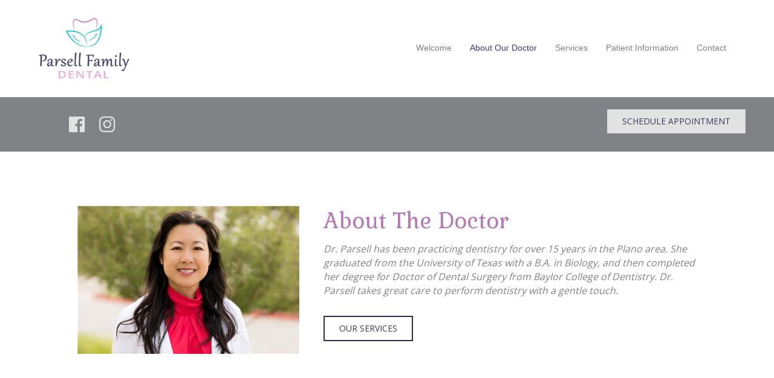

--- FILE ---
content_type: text/html; charset=UTF-8
request_url: https://parselldental.com/about-our-doctor/
body_size: 8681
content:
<!DOCTYPE html>
<html lang="en-US">
<head>
<meta charset="UTF-8" />
<meta name='viewport' content='width=device-width, initial-scale=1.0' />
<meta http-equiv='X-UA-Compatible' content='IE=edge' />
<link rel="profile" href="https://gmpg.org/xfn/11" />
<title>About Our Doctor &#8211; Parsell Family Dental</title>
<meta name='robots' content='max-image-preview:large' />
	<style>img:is([sizes="auto" i], [sizes^="auto," i]) { contain-intrinsic-size: 3000px 1500px }</style>
	<link rel='dns-prefetch' href='//fonts.googleapis.com' />
<link href='https://fonts.gstatic.com' crossorigin rel='preconnect' />
<link rel="alternate" type="application/rss+xml" title="Parsell Family Dental &raquo; Feed" href="https://parselldental.com/feed/" />
<link rel="alternate" type="application/rss+xml" title="Parsell Family Dental &raquo; Comments Feed" href="https://parselldental.com/comments/feed/" />
<script type="text/javascript">
/* <![CDATA[ */
window._wpemojiSettings = {"baseUrl":"https:\/\/s.w.org\/images\/core\/emoji\/16.0.1\/72x72\/","ext":".png","svgUrl":"https:\/\/s.w.org\/images\/core\/emoji\/16.0.1\/svg\/","svgExt":".svg","source":{"concatemoji":"https:\/\/parselldental.com\/wp-includes\/js\/wp-emoji-release.min.js?ver=6.8.3"}};
/*! This file is auto-generated */
!function(s,n){var o,i,e;function c(e){try{var t={supportTests:e,timestamp:(new Date).valueOf()};sessionStorage.setItem(o,JSON.stringify(t))}catch(e){}}function p(e,t,n){e.clearRect(0,0,e.canvas.width,e.canvas.height),e.fillText(t,0,0);var t=new Uint32Array(e.getImageData(0,0,e.canvas.width,e.canvas.height).data),a=(e.clearRect(0,0,e.canvas.width,e.canvas.height),e.fillText(n,0,0),new Uint32Array(e.getImageData(0,0,e.canvas.width,e.canvas.height).data));return t.every(function(e,t){return e===a[t]})}function u(e,t){e.clearRect(0,0,e.canvas.width,e.canvas.height),e.fillText(t,0,0);for(var n=e.getImageData(16,16,1,1),a=0;a<n.data.length;a++)if(0!==n.data[a])return!1;return!0}function f(e,t,n,a){switch(t){case"flag":return n(e,"\ud83c\udff3\ufe0f\u200d\u26a7\ufe0f","\ud83c\udff3\ufe0f\u200b\u26a7\ufe0f")?!1:!n(e,"\ud83c\udde8\ud83c\uddf6","\ud83c\udde8\u200b\ud83c\uddf6")&&!n(e,"\ud83c\udff4\udb40\udc67\udb40\udc62\udb40\udc65\udb40\udc6e\udb40\udc67\udb40\udc7f","\ud83c\udff4\u200b\udb40\udc67\u200b\udb40\udc62\u200b\udb40\udc65\u200b\udb40\udc6e\u200b\udb40\udc67\u200b\udb40\udc7f");case"emoji":return!a(e,"\ud83e\udedf")}return!1}function g(e,t,n,a){var r="undefined"!=typeof WorkerGlobalScope&&self instanceof WorkerGlobalScope?new OffscreenCanvas(300,150):s.createElement("canvas"),o=r.getContext("2d",{willReadFrequently:!0}),i=(o.textBaseline="top",o.font="600 32px Arial",{});return e.forEach(function(e){i[e]=t(o,e,n,a)}),i}function t(e){var t=s.createElement("script");t.src=e,t.defer=!0,s.head.appendChild(t)}"undefined"!=typeof Promise&&(o="wpEmojiSettingsSupports",i=["flag","emoji"],n.supports={everything:!0,everythingExceptFlag:!0},e=new Promise(function(e){s.addEventListener("DOMContentLoaded",e,{once:!0})}),new Promise(function(t){var n=function(){try{var e=JSON.parse(sessionStorage.getItem(o));if("object"==typeof e&&"number"==typeof e.timestamp&&(new Date).valueOf()<e.timestamp+604800&&"object"==typeof e.supportTests)return e.supportTests}catch(e){}return null}();if(!n){if("undefined"!=typeof Worker&&"undefined"!=typeof OffscreenCanvas&&"undefined"!=typeof URL&&URL.createObjectURL&&"undefined"!=typeof Blob)try{var e="postMessage("+g.toString()+"("+[JSON.stringify(i),f.toString(),p.toString(),u.toString()].join(",")+"));",a=new Blob([e],{type:"text/javascript"}),r=new Worker(URL.createObjectURL(a),{name:"wpTestEmojiSupports"});return void(r.onmessage=function(e){c(n=e.data),r.terminate(),t(n)})}catch(e){}c(n=g(i,f,p,u))}t(n)}).then(function(e){for(var t in e)n.supports[t]=e[t],n.supports.everything=n.supports.everything&&n.supports[t],"flag"!==t&&(n.supports.everythingExceptFlag=n.supports.everythingExceptFlag&&n.supports[t]);n.supports.everythingExceptFlag=n.supports.everythingExceptFlag&&!n.supports.flag,n.DOMReady=!1,n.readyCallback=function(){n.DOMReady=!0}}).then(function(){return e}).then(function(){var e;n.supports.everything||(n.readyCallback(),(e=n.source||{}).concatemoji?t(e.concatemoji):e.wpemoji&&e.twemoji&&(t(e.twemoji),t(e.wpemoji)))}))}((window,document),window._wpemojiSettings);
/* ]]> */
</script>
<style id='wp-emoji-styles-inline-css' type='text/css'>

	img.wp-smiley, img.emoji {
		display: inline !important;
		border: none !important;
		box-shadow: none !important;
		height: 1em !important;
		width: 1em !important;
		margin: 0 0.07em !important;
		vertical-align: -0.1em !important;
		background: none !important;
		padding: 0 !important;
	}
</style>
<link rel='stylesheet' id='wp-block-library-css' href='https://parselldental.com/wp-includes/css/dist/block-library/style.min.css?ver=6.8.3' type='text/css' media='all' />
<style id='wp-block-library-theme-inline-css' type='text/css'>
.wp-block-audio :where(figcaption){color:#555;font-size:13px;text-align:center}.is-dark-theme .wp-block-audio :where(figcaption){color:#ffffffa6}.wp-block-audio{margin:0 0 1em}.wp-block-code{border:1px solid #ccc;border-radius:4px;font-family:Menlo,Consolas,monaco,monospace;padding:.8em 1em}.wp-block-embed :where(figcaption){color:#555;font-size:13px;text-align:center}.is-dark-theme .wp-block-embed :where(figcaption){color:#ffffffa6}.wp-block-embed{margin:0 0 1em}.blocks-gallery-caption{color:#555;font-size:13px;text-align:center}.is-dark-theme .blocks-gallery-caption{color:#ffffffa6}:root :where(.wp-block-image figcaption){color:#555;font-size:13px;text-align:center}.is-dark-theme :root :where(.wp-block-image figcaption){color:#ffffffa6}.wp-block-image{margin:0 0 1em}.wp-block-pullquote{border-bottom:4px solid;border-top:4px solid;color:currentColor;margin-bottom:1.75em}.wp-block-pullquote cite,.wp-block-pullquote footer,.wp-block-pullquote__citation{color:currentColor;font-size:.8125em;font-style:normal;text-transform:uppercase}.wp-block-quote{border-left:.25em solid;margin:0 0 1.75em;padding-left:1em}.wp-block-quote cite,.wp-block-quote footer{color:currentColor;font-size:.8125em;font-style:normal;position:relative}.wp-block-quote:where(.has-text-align-right){border-left:none;border-right:.25em solid;padding-left:0;padding-right:1em}.wp-block-quote:where(.has-text-align-center){border:none;padding-left:0}.wp-block-quote.is-large,.wp-block-quote.is-style-large,.wp-block-quote:where(.is-style-plain){border:none}.wp-block-search .wp-block-search__label{font-weight:700}.wp-block-search__button{border:1px solid #ccc;padding:.375em .625em}:where(.wp-block-group.has-background){padding:1.25em 2.375em}.wp-block-separator.has-css-opacity{opacity:.4}.wp-block-separator{border:none;border-bottom:2px solid;margin-left:auto;margin-right:auto}.wp-block-separator.has-alpha-channel-opacity{opacity:1}.wp-block-separator:not(.is-style-wide):not(.is-style-dots){width:100px}.wp-block-separator.has-background:not(.is-style-dots){border-bottom:none;height:1px}.wp-block-separator.has-background:not(.is-style-wide):not(.is-style-dots){height:2px}.wp-block-table{margin:0 0 1em}.wp-block-table td,.wp-block-table th{word-break:normal}.wp-block-table :where(figcaption){color:#555;font-size:13px;text-align:center}.is-dark-theme .wp-block-table :where(figcaption){color:#ffffffa6}.wp-block-video :where(figcaption){color:#555;font-size:13px;text-align:center}.is-dark-theme .wp-block-video :where(figcaption){color:#ffffffa6}.wp-block-video{margin:0 0 1em}:root :where(.wp-block-template-part.has-background){margin-bottom:0;margin-top:0;padding:1.25em 2.375em}
</style>
<style id='classic-theme-styles-inline-css' type='text/css'>
/*! This file is auto-generated */
.wp-block-button__link{color:#fff;background-color:#32373c;border-radius:9999px;box-shadow:none;text-decoration:none;padding:calc(.667em + 2px) calc(1.333em + 2px);font-size:1.125em}.wp-block-file__button{background:#32373c;color:#fff;text-decoration:none}
</style>
<style id='global-styles-inline-css' type='text/css'>
:root{--wp--preset--aspect-ratio--square: 1;--wp--preset--aspect-ratio--4-3: 4/3;--wp--preset--aspect-ratio--3-4: 3/4;--wp--preset--aspect-ratio--3-2: 3/2;--wp--preset--aspect-ratio--2-3: 2/3;--wp--preset--aspect-ratio--16-9: 16/9;--wp--preset--aspect-ratio--9-16: 9/16;--wp--preset--color--black: #000000;--wp--preset--color--cyan-bluish-gray: #abb8c3;--wp--preset--color--white: #ffffff;--wp--preset--color--pale-pink: #f78da7;--wp--preset--color--vivid-red: #cf2e2e;--wp--preset--color--luminous-vivid-orange: #ff6900;--wp--preset--color--luminous-vivid-amber: #fcb900;--wp--preset--color--light-green-cyan: #7bdcb5;--wp--preset--color--vivid-green-cyan: #00d084;--wp--preset--color--pale-cyan-blue: #8ed1fc;--wp--preset--color--vivid-cyan-blue: #0693e3;--wp--preset--color--vivid-purple: #9b51e0;--wp--preset--gradient--vivid-cyan-blue-to-vivid-purple: linear-gradient(135deg,rgba(6,147,227,1) 0%,rgb(155,81,224) 100%);--wp--preset--gradient--light-green-cyan-to-vivid-green-cyan: linear-gradient(135deg,rgb(122,220,180) 0%,rgb(0,208,130) 100%);--wp--preset--gradient--luminous-vivid-amber-to-luminous-vivid-orange: linear-gradient(135deg,rgba(252,185,0,1) 0%,rgba(255,105,0,1) 100%);--wp--preset--gradient--luminous-vivid-orange-to-vivid-red: linear-gradient(135deg,rgba(255,105,0,1) 0%,rgb(207,46,46) 100%);--wp--preset--gradient--very-light-gray-to-cyan-bluish-gray: linear-gradient(135deg,rgb(238,238,238) 0%,rgb(169,184,195) 100%);--wp--preset--gradient--cool-to-warm-spectrum: linear-gradient(135deg,rgb(74,234,220) 0%,rgb(151,120,209) 20%,rgb(207,42,186) 40%,rgb(238,44,130) 60%,rgb(251,105,98) 80%,rgb(254,248,76) 100%);--wp--preset--gradient--blush-light-purple: linear-gradient(135deg,rgb(255,206,236) 0%,rgb(152,150,240) 100%);--wp--preset--gradient--blush-bordeaux: linear-gradient(135deg,rgb(254,205,165) 0%,rgb(254,45,45) 50%,rgb(107,0,62) 100%);--wp--preset--gradient--luminous-dusk: linear-gradient(135deg,rgb(255,203,112) 0%,rgb(199,81,192) 50%,rgb(65,88,208) 100%);--wp--preset--gradient--pale-ocean: linear-gradient(135deg,rgb(255,245,203) 0%,rgb(182,227,212) 50%,rgb(51,167,181) 100%);--wp--preset--gradient--electric-grass: linear-gradient(135deg,rgb(202,248,128) 0%,rgb(113,206,126) 100%);--wp--preset--gradient--midnight: linear-gradient(135deg,rgb(2,3,129) 0%,rgb(40,116,252) 100%);--wp--preset--font-size--small: 13px;--wp--preset--font-size--medium: 20px;--wp--preset--font-size--large: 36px;--wp--preset--font-size--x-large: 42px;--wp--preset--spacing--20: 0.44rem;--wp--preset--spacing--30: 0.67rem;--wp--preset--spacing--40: 1rem;--wp--preset--spacing--50: 1.5rem;--wp--preset--spacing--60: 2.25rem;--wp--preset--spacing--70: 3.38rem;--wp--preset--spacing--80: 5.06rem;--wp--preset--shadow--natural: 6px 6px 9px rgba(0, 0, 0, 0.2);--wp--preset--shadow--deep: 12px 12px 50px rgba(0, 0, 0, 0.4);--wp--preset--shadow--sharp: 6px 6px 0px rgba(0, 0, 0, 0.2);--wp--preset--shadow--outlined: 6px 6px 0px -3px rgba(255, 255, 255, 1), 6px 6px rgba(0, 0, 0, 1);--wp--preset--shadow--crisp: 6px 6px 0px rgba(0, 0, 0, 1);}:where(.is-layout-flex){gap: 0.5em;}:where(.is-layout-grid){gap: 0.5em;}body .is-layout-flex{display: flex;}.is-layout-flex{flex-wrap: wrap;align-items: center;}.is-layout-flex > :is(*, div){margin: 0;}body .is-layout-grid{display: grid;}.is-layout-grid > :is(*, div){margin: 0;}:where(.wp-block-columns.is-layout-flex){gap: 2em;}:where(.wp-block-columns.is-layout-grid){gap: 2em;}:where(.wp-block-post-template.is-layout-flex){gap: 1.25em;}:where(.wp-block-post-template.is-layout-grid){gap: 1.25em;}.has-black-color{color: var(--wp--preset--color--black) !important;}.has-cyan-bluish-gray-color{color: var(--wp--preset--color--cyan-bluish-gray) !important;}.has-white-color{color: var(--wp--preset--color--white) !important;}.has-pale-pink-color{color: var(--wp--preset--color--pale-pink) !important;}.has-vivid-red-color{color: var(--wp--preset--color--vivid-red) !important;}.has-luminous-vivid-orange-color{color: var(--wp--preset--color--luminous-vivid-orange) !important;}.has-luminous-vivid-amber-color{color: var(--wp--preset--color--luminous-vivid-amber) !important;}.has-light-green-cyan-color{color: var(--wp--preset--color--light-green-cyan) !important;}.has-vivid-green-cyan-color{color: var(--wp--preset--color--vivid-green-cyan) !important;}.has-pale-cyan-blue-color{color: var(--wp--preset--color--pale-cyan-blue) !important;}.has-vivid-cyan-blue-color{color: var(--wp--preset--color--vivid-cyan-blue) !important;}.has-vivid-purple-color{color: var(--wp--preset--color--vivid-purple) !important;}.has-black-background-color{background-color: var(--wp--preset--color--black) !important;}.has-cyan-bluish-gray-background-color{background-color: var(--wp--preset--color--cyan-bluish-gray) !important;}.has-white-background-color{background-color: var(--wp--preset--color--white) !important;}.has-pale-pink-background-color{background-color: var(--wp--preset--color--pale-pink) !important;}.has-vivid-red-background-color{background-color: var(--wp--preset--color--vivid-red) !important;}.has-luminous-vivid-orange-background-color{background-color: var(--wp--preset--color--luminous-vivid-orange) !important;}.has-luminous-vivid-amber-background-color{background-color: var(--wp--preset--color--luminous-vivid-amber) !important;}.has-light-green-cyan-background-color{background-color: var(--wp--preset--color--light-green-cyan) !important;}.has-vivid-green-cyan-background-color{background-color: var(--wp--preset--color--vivid-green-cyan) !important;}.has-pale-cyan-blue-background-color{background-color: var(--wp--preset--color--pale-cyan-blue) !important;}.has-vivid-cyan-blue-background-color{background-color: var(--wp--preset--color--vivid-cyan-blue) !important;}.has-vivid-purple-background-color{background-color: var(--wp--preset--color--vivid-purple) !important;}.has-black-border-color{border-color: var(--wp--preset--color--black) !important;}.has-cyan-bluish-gray-border-color{border-color: var(--wp--preset--color--cyan-bluish-gray) !important;}.has-white-border-color{border-color: var(--wp--preset--color--white) !important;}.has-pale-pink-border-color{border-color: var(--wp--preset--color--pale-pink) !important;}.has-vivid-red-border-color{border-color: var(--wp--preset--color--vivid-red) !important;}.has-luminous-vivid-orange-border-color{border-color: var(--wp--preset--color--luminous-vivid-orange) !important;}.has-luminous-vivid-amber-border-color{border-color: var(--wp--preset--color--luminous-vivid-amber) !important;}.has-light-green-cyan-border-color{border-color: var(--wp--preset--color--light-green-cyan) !important;}.has-vivid-green-cyan-border-color{border-color: var(--wp--preset--color--vivid-green-cyan) !important;}.has-pale-cyan-blue-border-color{border-color: var(--wp--preset--color--pale-cyan-blue) !important;}.has-vivid-cyan-blue-border-color{border-color: var(--wp--preset--color--vivid-cyan-blue) !important;}.has-vivid-purple-border-color{border-color: var(--wp--preset--color--vivid-purple) !important;}.has-vivid-cyan-blue-to-vivid-purple-gradient-background{background: var(--wp--preset--gradient--vivid-cyan-blue-to-vivid-purple) !important;}.has-light-green-cyan-to-vivid-green-cyan-gradient-background{background: var(--wp--preset--gradient--light-green-cyan-to-vivid-green-cyan) !important;}.has-luminous-vivid-amber-to-luminous-vivid-orange-gradient-background{background: var(--wp--preset--gradient--luminous-vivid-amber-to-luminous-vivid-orange) !important;}.has-luminous-vivid-orange-to-vivid-red-gradient-background{background: var(--wp--preset--gradient--luminous-vivid-orange-to-vivid-red) !important;}.has-very-light-gray-to-cyan-bluish-gray-gradient-background{background: var(--wp--preset--gradient--very-light-gray-to-cyan-bluish-gray) !important;}.has-cool-to-warm-spectrum-gradient-background{background: var(--wp--preset--gradient--cool-to-warm-spectrum) !important;}.has-blush-light-purple-gradient-background{background: var(--wp--preset--gradient--blush-light-purple) !important;}.has-blush-bordeaux-gradient-background{background: var(--wp--preset--gradient--blush-bordeaux) !important;}.has-luminous-dusk-gradient-background{background: var(--wp--preset--gradient--luminous-dusk) !important;}.has-pale-ocean-gradient-background{background: var(--wp--preset--gradient--pale-ocean) !important;}.has-electric-grass-gradient-background{background: var(--wp--preset--gradient--electric-grass) !important;}.has-midnight-gradient-background{background: var(--wp--preset--gradient--midnight) !important;}.has-small-font-size{font-size: var(--wp--preset--font-size--small) !important;}.has-medium-font-size{font-size: var(--wp--preset--font-size--medium) !important;}.has-large-font-size{font-size: var(--wp--preset--font-size--large) !important;}.has-x-large-font-size{font-size: var(--wp--preset--font-size--x-large) !important;}
:where(.wp-block-post-template.is-layout-flex){gap: 1.25em;}:where(.wp-block-post-template.is-layout-grid){gap: 1.25em;}
:where(.wp-block-columns.is-layout-flex){gap: 2em;}:where(.wp-block-columns.is-layout-grid){gap: 2em;}
:root :where(.wp-block-pullquote){font-size: 1.5em;line-height: 1.6;}
</style>
<link rel='stylesheet' id='font-awesome-5-css' href='https://parselldental.com/wp-content/plugins/bb-plugin/fonts/fontawesome/css/all.min.css?ver=2.2.2.4' type='text/css' media='all' />
<link rel='stylesheet' id='fl-builder-layout-32-css' href='https://parselldental.com/wp-content/uploads/bb-plugin/cache/32-layout.css?ver=9a6c09fb1ccc9d2c6839f778fd6c6b0d' type='text/css' media='all' />
<link rel='stylesheet' id='wp-components-css' href='https://parselldental.com/wp-includes/css/dist/components/style.min.css?ver=6.8.3' type='text/css' media='all' />
<link rel='stylesheet' id='godaddy-styles-css' href='https://parselldental.com/wp-content/mu-plugins/vendor/wpex/godaddy-launch/includes/Dependencies/GoDaddy/Styles/build/latest.css?ver=2.0.2' type='text/css' media='all' />
<link rel='stylesheet' id='jquery-magnificpopup-css' href='https://parselldental.com/wp-content/plugins/bb-plugin/css/jquery.magnificpopup.min.css?ver=2.2.2.4' type='text/css' media='all' />
<link rel='stylesheet' id='bootstrap-css' href='https://parselldental.com/wp-content/themes/bb-theme/css/bootstrap.min.css?ver=1.7.2' type='text/css' media='all' />
<link rel='stylesheet' id='fl-automator-skin-css' href='https://parselldental.com/wp-content/uploads/bb-theme/skin-66ea18ed1949e.css?ver=1.7.2' type='text/css' media='all' />
<link rel='stylesheet' id='fl-builder-google-fonts-d9f6b24f84351f0275552ae21060c570-css' href='https://fonts.googleapis.com/css?family=Open+Sans%3A300%2C400%2C700%7CGabriela%3A400&#038;ver=6.8.3' type='text/css' media='all' />
<script type="text/javascript" src="https://parselldental.com/wp-includes/js/jquery/jquery.min.js?ver=3.7.1" id="jquery-core-js"></script>
<script type="text/javascript" src="https://parselldental.com/wp-includes/js/jquery/jquery-migrate.min.js?ver=3.4.1" id="jquery-migrate-js"></script>
<link rel="https://api.w.org/" href="https://parselldental.com/wp-json/" /><link rel="alternate" title="JSON" type="application/json" href="https://parselldental.com/wp-json/wp/v2/pages/32" /><link rel="EditURI" type="application/rsd+xml" title="RSD" href="https://parselldental.com/xmlrpc.php?rsd" />
<meta name="generator" content="WordPress 6.8.3" />
<link rel="canonical" href="https://parselldental.com/about-our-doctor/" />
<link rel='shortlink' href='https://parselldental.com/?p=32' />
<link rel="alternate" title="oEmbed (JSON)" type="application/json+oembed" href="https://parselldental.com/wp-json/oembed/1.0/embed?url=https%3A%2F%2Fparselldental.com%2Fabout-our-doctor%2F" />
<link rel="alternate" title="oEmbed (XML)" type="text/xml+oembed" href="https://parselldental.com/wp-json/oembed/1.0/embed?url=https%3A%2F%2Fparselldental.com%2Fabout-our-doctor%2F&#038;format=xml" />
<style type="text/css">.recentcomments a{display:inline !important;padding:0 !important;margin:0 !important;}</style><link rel="icon" href="https://parselldental.com/wp-content/uploads/2018/10/cropped-backgroung-32x32.png" sizes="32x32" />
<link rel="icon" href="https://parselldental.com/wp-content/uploads/2018/10/cropped-backgroung-192x192.png" sizes="192x192" />
<link rel="apple-touch-icon" href="https://parselldental.com/wp-content/uploads/2018/10/cropped-backgroung-180x180.png" />
<meta name="msapplication-TileImage" content="https://parselldental.com/wp-content/uploads/2018/10/cropped-backgroung-270x270.png" />
</head>
<body class="wp-singular page-template-default page page-id-32 wp-theme-bb-theme fl-builder fl-framework-bootstrap fl-preset-classic fl-full-width" itemscope="itemscope" itemtype="https://schema.org/WebPage">
<div class="fl-page">
	<header class="fl-page-header fl-page-header-fixed fl-page-nav-right fl-page-nav-toggle-icon fl-page-nav-toggle-visible-mobile">
	<div class="fl-page-header-wrap">
		<div class="fl-page-header-container container">
			<div class="fl-page-header-row row">
				<div class="col-sm-12 col-md-3 fl-page-logo-wrap">
					<div class="fl-page-header-logo">
						<a href="https://parselldental.com/"><img class="fl-logo-img" itemscope itemtype="https://schema.org/ImageObject" src="https://parselldental.com/wp-content/uploads/2018/10/ParsellFamilyDental_Logo-WEBSmall.png" data-retina="https://parselldental.com/wp-content/uploads/2018/10/ParsellFamilyDental_Logo-WEBLARGE.png" alt="Parsell Family Dental" /><meta itemprop="name" content="Parsell Family Dental" /></a>
					</div>
				</div>
				<div class="col-sm-12 col-md-9 fl-page-fixed-nav-wrap">
					<div class="fl-page-nav-wrap">
						<nav class="fl-page-nav fl-nav navbar navbar-default navbar-expand-md" aria-label="Header Menu">
							<button type="button" class="navbar-toggle navbar-toggler" data-toggle="collapse" data-target=".fl-page-nav-collapse">
								<span><i class="fas fa-bars"></i></span>
							</button>
							<div class="fl-page-nav-collapse collapse navbar-collapse">
								<ul id="menu-main" class="nav navbar-nav navbar-right menu"><li id="menu-item-77" class="menu-item menu-item-type-post_type menu-item-object-page menu-item-home menu-item-77 nav-item"><a href="https://parselldental.com/" class="nav-link">Welcome</a></li>
<li id="menu-item-78" class="menu-item menu-item-type-post_type menu-item-object-page current-menu-item page_item page-item-32 current_page_item menu-item-78 nav-item"><a href="https://parselldental.com/about-our-doctor/" aria-current="page" class="nav-link">About Our Doctor</a></li>
<li id="menu-item-82" class="menu-item menu-item-type-post_type menu-item-object-page menu-item-has-children menu-item-82 nav-item"><a href="https://parselldental.com/services/" class="nav-link">Services</a>
<ul class="sub-menu">
	<li id="menu-item-83" class="menu-item menu-item-type-post_type menu-item-object-page menu-item-83 nav-item"><a href="https://parselldental.com/services/bridges-and-dentures/" class="nav-link">Bridges &#038; Dentures</a></li>
	<li id="menu-item-84" class="menu-item menu-item-type-post_type menu-item-object-page menu-item-84 nav-item"><a href="https://parselldental.com/services/exams-and-cleanings/" class="nav-link">Exams &#038; Cleanings</a></li>
	<li id="menu-item-85" class="menu-item menu-item-type-post_type menu-item-object-page menu-item-85 nav-item"><a href="https://parselldental.com/services/extractions/" class="nav-link">Extractions</a></li>
	<li id="menu-item-86" class="menu-item menu-item-type-post_type menu-item-object-page menu-item-86 nav-item"><a href="https://parselldental.com/services/fillings-and-crowns/" class="nav-link">Fillings &#038; Crowns</a></li>
	<li id="menu-item-87" class="menu-item menu-item-type-post_type menu-item-object-page menu-item-87 nav-item"><a href="https://parselldental.com/services/gum-therapy/" class="nav-link">Gum Therapy</a></li>
	<li id="menu-item-90" class="menu-item menu-item-type-post_type menu-item-object-page menu-item-90 nav-item"><a href="https://parselldental.com/services/root-canals/" class="nav-link">Root Canals</a></li>
	<li id="menu-item-92" class="menu-item menu-item-type-post_type menu-item-object-page menu-item-92 nav-item"><a href="https://parselldental.com/services/whitening/" class="nav-link">Whitening</a></li>
</ul>
</li>
<li id="menu-item-95" class="menu-item menu-item-type-custom menu-item-object-custom menu-item-has-children menu-item-95 nav-item"><a href="#" class="nav-link">Patient Information</a>
<ul class="sub-menu">
	<li id="menu-item-81" class="menu-item menu-item-type-post_type menu-item-object-page menu-item-81 nav-item"><a href="https://parselldental.com/new-patient-forms/" class="nav-link">New Patient Forms</a></li>
	<li id="menu-item-80" class="menu-item menu-item-type-post_type menu-item-object-page menu-item-80 nav-item"><a href="https://parselldental.com/dental-financing/" class="nav-link">Dental Financing</a></li>
</ul>
</li>
<li id="menu-item-79" class="menu-item menu-item-type-post_type menu-item-object-page menu-item-79 nav-item"><a href="https://parselldental.com/contact-us/" class="nav-link">Contact</a></li>
</ul>							</div>
						</nav>
					</div>
				</div>
			</div>
		</div>
	</div>
</header><!-- .fl-page-header-fixed -->
<header class="fl-page-header fl-page-header-primary fl-page-nav-right fl-page-nav-toggle-icon fl-page-nav-toggle-visible-mobile" itemscope="itemscope" itemtype="https://schema.org/WPHeader">
	<div class="fl-page-header-wrap">
		<div class="fl-page-header-container container">
			<div class="fl-page-header-row row">
				<div class="col-sm-12 col-md-4 fl-page-header-logo-col">
					<div class="fl-page-header-logo" itemscope="itemscope" itemtype="https://schema.org/Organization">
						<a href="https://parselldental.com/" itemprop="url"><img class="fl-logo-img" itemscope itemtype="https://schema.org/ImageObject" src="https://parselldental.com/wp-content/uploads/2018/10/ParsellFamilyDental_Logo-WEBSmall.png" data-retina="https://parselldental.com/wp-content/uploads/2018/10/ParsellFamilyDental_Logo-WEBLARGE.png" alt="Parsell Family Dental" /><meta itemprop="name" content="Parsell Family Dental" /></a>
											</div>
				</div>
				<div class="col-sm-12 col-md-8 fl-page-nav-col">
					<div class="fl-page-nav-wrap">
						<nav class="fl-page-nav fl-nav navbar navbar-default navbar-expand-md" aria-label="Header Menu" itemscope="itemscope" itemtype="https://schema.org/SiteNavigationElement">
							<button type="button" class="navbar-toggle navbar-toggler" data-toggle="collapse" data-target=".fl-page-nav-collapse">
								<span><i class="fas fa-bars"></i></span>
							</button>
							<div class="fl-page-nav-collapse collapse navbar-collapse">
								<ul id="menu-main-1" class="nav navbar-nav navbar-right menu"><li class="menu-item menu-item-type-post_type menu-item-object-page menu-item-home menu-item-77 nav-item"><a href="https://parselldental.com/" class="nav-link">Welcome</a></li>
<li class="menu-item menu-item-type-post_type menu-item-object-page current-menu-item page_item page-item-32 current_page_item menu-item-78 nav-item"><a href="https://parselldental.com/about-our-doctor/" aria-current="page" class="nav-link">About Our Doctor</a></li>
<li class="menu-item menu-item-type-post_type menu-item-object-page menu-item-has-children menu-item-82 nav-item"><a href="https://parselldental.com/services/" class="nav-link">Services</a>
<ul class="sub-menu">
	<li class="menu-item menu-item-type-post_type menu-item-object-page menu-item-83 nav-item"><a href="https://parselldental.com/services/bridges-and-dentures/" class="nav-link">Bridges &#038; Dentures</a></li>
	<li class="menu-item menu-item-type-post_type menu-item-object-page menu-item-84 nav-item"><a href="https://parselldental.com/services/exams-and-cleanings/" class="nav-link">Exams &#038; Cleanings</a></li>
	<li class="menu-item menu-item-type-post_type menu-item-object-page menu-item-85 nav-item"><a href="https://parselldental.com/services/extractions/" class="nav-link">Extractions</a></li>
	<li class="menu-item menu-item-type-post_type menu-item-object-page menu-item-86 nav-item"><a href="https://parselldental.com/services/fillings-and-crowns/" class="nav-link">Fillings &#038; Crowns</a></li>
	<li class="menu-item menu-item-type-post_type menu-item-object-page menu-item-87 nav-item"><a href="https://parselldental.com/services/gum-therapy/" class="nav-link">Gum Therapy</a></li>
	<li class="menu-item menu-item-type-post_type menu-item-object-page menu-item-90 nav-item"><a href="https://parselldental.com/services/root-canals/" class="nav-link">Root Canals</a></li>
	<li class="menu-item menu-item-type-post_type menu-item-object-page menu-item-92 nav-item"><a href="https://parselldental.com/services/whitening/" class="nav-link">Whitening</a></li>
</ul>
</li>
<li class="menu-item menu-item-type-custom menu-item-object-custom menu-item-has-children menu-item-95 nav-item"><a href="#" class="nav-link">Patient Information</a>
<ul class="sub-menu">
	<li class="menu-item menu-item-type-post_type menu-item-object-page menu-item-81 nav-item"><a href="https://parselldental.com/new-patient-forms/" class="nav-link">New Patient Forms</a></li>
	<li class="menu-item menu-item-type-post_type menu-item-object-page menu-item-80 nav-item"><a href="https://parselldental.com/dental-financing/" class="nav-link">Dental Financing</a></li>
</ul>
</li>
<li class="menu-item menu-item-type-post_type menu-item-object-page menu-item-79 nav-item"><a href="https://parselldental.com/contact-us/" class="nav-link">Contact</a></li>
</ul>							</div>
						</nav>
					</div>
				</div>
			</div>
		</div>
	</div>
</header><!-- .fl-page-header -->
	<div class="fl-page-content" itemprop="mainContentOfPage">

		
<div class="fl-content-full container">
	<div class="row">
		<div class="fl-content col-md-12">
			<article class="fl-post post-32 page type-page status-publish hentry" id="fl-post-32" itemscope="itemscope" itemtype="https://schema.org/CreativeWork">

			<div class="fl-post-content clearfix" itemprop="text">
		<div class="fl-builder-content fl-builder-content-32 fl-builder-content-primary fl-builder-global-templates-locked" data-post-id="32"><div class="fl-row fl-row-full-width fl-row-bg-color fl-node-5bcf3c8e2b3f9" data-node="5bcf3c8e2b3f9">
	<div class="fl-row-content-wrap">
						<div class="fl-row-content fl-row-full-width fl-node-content">
		
<div class="fl-col-group fl-node-5bcf3c0f9d44a" data-node="5bcf3c0f9d44a">
			<div class="fl-col fl-node-5bcf3c0f9d491 fl-col-small" data-node="5bcf3c0f9d491">
	<div class="fl-col-content fl-node-content">
	<div class="fl-module fl-module-icon-group fl-node-5bcf3c0f9d53b" data-node="5bcf3c0f9d53b">
	<div class="fl-module-content fl-node-content">
		<div class="fl-icon-group fl-icon-group-center">

	<span class="fl-icon">
								<a href="https://www.facebook.com/parselldental/" target="_blank" aria-label="link to https://www.facebook.com/parselldental/" rel="noopener" >
							<i class="fab fa-facebook" aria-hidden="true"></i>
				</a>
			</span>

	

	<span class="fl-icon">
								<a href="https://www.instagram.com/parsellfamilydental/" target="_blank" aria-label="link to https://www.instagram.com/parsellfamilydental/" rel="noopener" >
							<i class="fab fa-instagram" aria-hidden="true"></i>
				</a>
			</span>

	
</div>
	</div>
</div>
	</div>
</div>
			<div class="fl-col fl-node-5bcf3c0f9d4fb" data-node="5bcf3c0f9d4fb">
	<div class="fl-col-content fl-node-content">
		</div>
</div>
			<div class="fl-col fl-node-5bcf3c0f9d4d2 fl-col-small" data-node="5bcf3c0f9d4d2">
	<div class="fl-col-content fl-node-content">
	<div class="fl-module fl-module-button fl-node-5bcf3c0f9d57a" data-node="5bcf3c0f9d57a">
	<div class="fl-module-content fl-node-content">
		<div class="fl-button-wrap fl-button-width-auto fl-button-center">
			<a href="https://parselldental.com/contact-us/" target="_self" class="fl-button" role="button">
							<span class="fl-button-text">SCHEDULE APPOINTMENT</span>
					</a>
</div>
	</div>
</div>
	</div>
</div>
	</div>
		</div>
	</div>
</div>
<div class="fl-row fl-row-fixed-width fl-row-bg-none fl-node-5bcf3c9830a6f" data-node="5bcf3c9830a6f">
	<div class="fl-row-content-wrap">
						<div class="fl-row-content fl-row-fixed-width fl-node-content">
		
<div class="fl-col-group fl-node-5bcf3c9835e3a fl-col-group-responsive-reversed" data-node="5bcf3c9835e3a">
			<div class="fl-col fl-node-5d38c563b971a fl-col-small" data-node="5d38c563b971a">
	<div class="fl-col-content fl-node-content">
	<div class="fl-module fl-module-photo fl-node-5d38c52c3fa1b" data-node="5d38c52c3fa1b">
	<div class="fl-module-content fl-node-content">
		<div class="fl-photo fl-photo-align-center" itemscope itemtype="https://schema.org/ImageObject">
	<div class="fl-photo-content fl-photo-img-jpg">
				<img fetchpriority="high" decoding="async" class="fl-photo-img wp-image-268 size-full" src="https://parselldental.com/wp-content/uploads/2019/07/ccd59985-7814-4e37-96e7-932121b8a2ddzoom.jpg" alt="Dr Brenna Parsell" itemprop="image" height="450" width="675" title="Dr Brenna Parsell" srcset="https://parselldental.com/wp-content/uploads/2019/07/ccd59985-7814-4e37-96e7-932121b8a2ddzoom.jpg 675w, https://parselldental.com/wp-content/uploads/2019/07/ccd59985-7814-4e37-96e7-932121b8a2ddzoom-300x200.jpg 300w" sizes="(max-width: 675px) 100vw, 675px" />
					</div>
	</div>
	</div>
</div>
	</div>
</div>
			<div class="fl-col fl-node-5bcf3c9836218" data-node="5bcf3c9836218">
	<div class="fl-col-content fl-node-content">
	<div class="fl-module fl-module-rich-text fl-node-5bcf3d1a90f7e" data-node="5bcf3d1a90f7e">
	<div class="fl-module-content fl-node-content">
		<div class="fl-rich-text">
	<h1>About The Doctor</h1>
<p><i>Dr. Parsell has been practicing dentistry for over 15 years in the Plano area. She graduated from the University of Texas with a B.A. in Biology, and then completed her degree for Doctor of Dental Surgery from Baylor College of Dentistry. Dr. Parsell takes great care to perform dentistry with a gentle touch.</i></p>
</div>
	</div>
</div>
<div class="fl-module fl-module-button fl-node-5bcf3e04728aa" data-node="5bcf3e04728aa">
	<div class="fl-module-content fl-node-content">
		<div class="fl-button-wrap fl-button-width-auto fl-button-left">
			<a href="https://parselldental.com/services/" target="_self" class="fl-button" role="button">
							<span class="fl-button-text">OUR SERVICES</span>
					</a>
</div>
	</div>
</div>
	</div>
</div>
	</div>
		</div>
	</div>
</div>
<div class="fl-row fl-row-full-width fl-row-bg-none fl-node-5bcfad7610605" data-node="5bcfad7610605">
	<div class="fl-row-content-wrap">
						<div class="fl-row-content fl-row-full-width fl-node-content">
		
<div class="fl-col-group fl-node-5bcfad75efe4f" data-node="5bcfad75efe4f">
			<div class="fl-col fl-node-5bcfad75efe8b" data-node="5bcfad75efe8b">
	<div class="fl-col-content fl-node-content">
	<div class="fl-module fl-module-map fl-node-5bcfad75efec4" data-node="5bcfad75efec4">
	<div class="fl-module-content fl-node-content">
		<div class="fl-map">
	<iframe src="https://www.google.com/maps/embed/v1/place?q=1300+West+Plano+Parkway%2C+Ste.+120%2C+Plano%2C+TX&key=AIzaSyD09zQ9PNDNNy9TadMuzRV_UsPUoWKntt8"></iframe></div>
	</div>
</div>
	</div>
</div>
	</div>
		</div>
	</div>
</div>
<div class="fl-row fl-row-full-width fl-row-bg-color fl-node-5bcfad64b34ee" data-node="5bcfad64b34ee">
	<div class="fl-row-content-wrap">
						<div class="fl-row-content fl-row-full-width fl-node-content">
		
<div class="fl-col-group fl-node-5bcfad64a16d8 fl-col-group-equal-height fl-col-group-align-center" data-node="5bcfad64a16d8">
			<div class="fl-col fl-node-5ce6935b37e46 fl-col-small" data-node="5ce6935b37e46">
	<div class="fl-col-content fl-node-content">
	<div class="fl-module fl-module-rich-text fl-node-5ce6935b38898" data-node="5ce6935b38898">
	<div class="fl-module-content fl-node-content">
		<div class="fl-rich-text">
	<h3 style="text-align: center;"><span style="color: #424242;">Parsell Family Dental</span></h3>
<p style="text-align: center;"><span style="color: #424242;">1300 W. Plano Pkwy #120</span></p>
<p style="text-align: center;"><span style="color: #424242;">Plano, TX 75075</span></p>
<p style="text-align: center;"><a href="tel:+19723120514"><span style="font-size: 20px; color: #424242;">972.312.0514</span></a></p>
<p style="text-align: center;"><span style="color: #424242;">info@parselldental.com</span></p>
</div>
	</div>
</div>
<div class="fl-module fl-module-icon-group fl-node-5ce6935b388da" data-node="5ce6935b388da">
	<div class="fl-module-content fl-node-content">
		<div class="fl-icon-group fl-icon-group-center">

	<span class="fl-icon">
								<a href="https://www.facebook.com/parselldental/" target="_blank" aria-label="link to https://www.facebook.com/parselldental/" rel="noopener" >
							<i class="fab fa-facebook" aria-hidden="true"></i>
				</a>
			</span>

	

	<span class="fl-icon">
								<a href="https://www.instagram.com/parsellfamilydental/" target="_blank" aria-label="link to https://www.instagram.com/parsellfamilydental/" rel="noopener" >
							<i class="fab fa-instagram" aria-hidden="true"></i>
				</a>
			</span>

	
</div>
	</div>
</div>
	</div>
</div>
			<div class="fl-col fl-node-5bcfad64a1788 fl-col-small" data-node="5bcfad64a1788">
	<div class="fl-col-content fl-node-content">
	<div class="fl-module fl-module-rich-text fl-node-5bcfad64a18d3" data-node="5bcfad64a18d3">
	<div class="fl-module-content fl-node-content">
		<div class="fl-rich-text">
	<h3 style="text-align: center;"><span style="color: #424242;">Our Hours</span></h3>
<div dir="auto" style="text-align: center;">Monday-Wednesday: by appointment only</div>
<div dir="auto" style="text-align: center;">Thursday: Closed</div>
<div dir="auto" style="text-align: center;">Friday: by appointment only</div>
</div>
	</div>
</div>
<div class="fl-module fl-module-html fl-node-5ce320fbe034a" data-node="5ce320fbe034a">
	<div class="fl-module-content fl-node-content">
		<div class="fl-html">
	<div><a style='display: block' href='http://www.zocdoc.com/practice/parsell-family-dental-59504' class='zd-plugin' data-type='book-button' 
                data-practice-id='59504' title='Parsell Family Dental'><img src='//offsiteSchedule.zocdoc.com/images/remote/rb_BookOnline_Blue_162x71.png' 
                alt='Parsell Family Dental' title='Parsell Family Dental' style='border: 0'/></a></div><script>(function (d) {var script = d.createElement('script'); script.type = 'text/javascript'; script.async = true; script.src = '//offsiteschedule.zocdoc.com/plugin/embed';var s = d.getElementsByTagName('script')[0]; s.parentNode.insertBefore(script, s);})(document);</script></div>
	</div>
</div>
<div class="fl-module fl-module-html fl-node-5f71f1fa8b2d9" data-node="5f71f1fa8b2d9">
	<div class="fl-module-content fl-node-content">
		<div class="fl-html">
	<span id="siteseal"><script async type="text/javascript" src="https://seal.godaddy.com/getSeal?sealID=rOrWtAEK3it5wGOjmUz6uMM2NVMMvGr3JNRggEG2BqOeWHACpDNTpkwxWxzU"></script></span></div>
	</div>
</div>
	</div>
</div>
			<div class="fl-col fl-node-5bcfad64a1748 fl-col-small" data-node="5bcfad64a1748">
	<div class="fl-col-content fl-node-content">
	<div class="fl-module fl-module-rich-text fl-node-5ce691db8e76f" data-node="5ce691db8e76f">
	<div class="fl-module-content fl-node-content">
		<div class="fl-rich-text">
	<h3 style="text-align: center;"><span style="color: #424242;">Proud Partner with Philips Zoom</span></h3>
</div>
	</div>
</div>
<div class="fl-module fl-module-photo fl-node-5ce692ec7c346" data-node="5ce692ec7c346">
	<div class="fl-module-content fl-node-content">
		<div class="fl-photo fl-photo-align-center" itemscope itemtype="https://schema.org/ImageObject">
	<div class="fl-photo-content fl-photo-img-jpg">
				<img decoding="async" class="fl-photo-img wp-image-251 size-medium" src="https://parselldental.com/wp-content/uploads/2018/10/philips-zoom-whitespeed-300x263.jpg" alt="philips-zoom-whitespeed" itemprop="image" height="263" width="300" title="philips-zoom-whitespeed" srcset="https://parselldental.com/wp-content/uploads/2018/10/philips-zoom-whitespeed-300x263.jpg 300w, https://parselldental.com/wp-content/uploads/2018/10/philips-zoom-whitespeed-768x674.jpg 768w, https://parselldental.com/wp-content/uploads/2018/10/philips-zoom-whitespeed.jpg 927w" sizes="(max-width: 300px) 100vw, 300px" />
					</div>
	</div>
	</div>
</div>
	</div>
</div>
	</div>
		</div>
	</div>
</div>
</div>	</div><!-- .fl-post-content -->
	
</article>

<!-- .fl-post -->
		</div>
	</div>
</div>


	</div><!-- .fl-page-content -->
		<footer class="fl-page-footer-wrap" itemscope="itemscope" itemtype="https://schema.org/WPFooter">
		<div class="fl-page-footer">
	<div class="fl-page-footer-container container">
		<div class="fl-page-footer-row row">
			<div class="col-md-12 text-center clearfix"><div class="fl-page-footer-text fl-page-footer-text-1">© 2018 Parsell Family Dental. All Rights Reserved.</div></div>					</div>
	</div>
</div><!-- .fl-page-footer -->
	</footer>
		</div><!-- .fl-page -->
<script type="speculationrules">
{"prefetch":[{"source":"document","where":{"and":[{"href_matches":"\/*"},{"not":{"href_matches":["\/wp-*.php","\/wp-admin\/*","\/wp-content\/uploads\/*","\/wp-content\/*","\/wp-content\/plugins\/*","\/wp-content\/themes\/bb-theme\/*","\/*\\?(.+)"]}},{"not":{"selector_matches":"a[rel~=\"nofollow\"]"}},{"not":{"selector_matches":".no-prefetch, .no-prefetch a"}}]},"eagerness":"conservative"}]}
</script>
<script type="text/javascript" src="https://parselldental.com/wp-content/uploads/bb-plugin/cache/32-layout.js?ver=9a6c09fb1ccc9d2c6839f778fd6c6b0d" id="fl-builder-layout-32-js"></script>
<script type="text/javascript" src="https://parselldental.com/wp-content/plugins/bb-plugin/js/jquery.ba-throttle-debounce.min.js?ver=2.2.2.4" id="jquery-throttle-js"></script>
<script type="text/javascript" src="https://parselldental.com/wp-content/plugins/bb-plugin/js/jquery.magnificpopup.min.js?ver=2.2.2.4" id="jquery-magnificpopup-js"></script>
<script type="text/javascript" src="https://parselldental.com/wp-content/themes/bb-theme/js/bootstrap.min.js?ver=1.7.2" id="bootstrap-js"></script>
<script type="text/javascript" src="https://parselldental.com/wp-content/themes/bb-theme/js/theme.min.js?ver=1.7.2" id="fl-automator-js"></script>
</body>
</html>


--- FILE ---
content_type: text/css
request_url: https://parselldental.com/wp-content/uploads/bb-plugin/cache/32-layout.css?ver=9a6c09fb1ccc9d2c6839f778fd6c6b0d
body_size: 4274
content:
.fl-builder-content *,.fl-builder-content *:before,.fl-builder-content *:after {-webkit-box-sizing: border-box;-moz-box-sizing: border-box;box-sizing: border-box;}.fl-row:before,.fl-row:after,.fl-row-content:before,.fl-row-content:after,.fl-col-group:before,.fl-col-group:after,.fl-col:before,.fl-col:after,.fl-module:before,.fl-module:after,.fl-module-content:before,.fl-module-content:after {display: table;content: " ";}.fl-row:after,.fl-row-content:after,.fl-col-group:after,.fl-col:after,.fl-module:after,.fl-module-content:after {clear: both;}.fl-row,.fl-row-content,.fl-col-group,.fl-col,.fl-module,.fl-module-content {zoom:1;}.fl-clear {clear: both;}.fl-clearfix:before,.fl-clearfix:after {display: table;content: " ";}.fl-clearfix:after {clear: both;}.fl-clearfix {zoom:1;}.fl-visible-medium,.fl-visible-medium-mobile,.fl-visible-mobile,.fl-col-group .fl-visible-medium.fl-col,.fl-col-group .fl-visible-medium-mobile.fl-col,.fl-col-group .fl-visible-mobile.fl-col {display: none;}.fl-row,.fl-row-content {margin-left: auto;margin-right: auto;}.fl-row-content-wrap {position: relative;}.fl-builder-mobile .fl-row-bg-photo .fl-row-content-wrap {background-attachment: scroll;}.fl-row-bg-video,.fl-row-bg-video .fl-row-content {position: relative;}.fl-row-bg-video .fl-bg-video {bottom: 0;left: 0;overflow: hidden;position: absolute;right: 0;top: 0;}.fl-row-bg-video .fl-bg-video video {bottom: 0;left: 0px;max-width: none;position: absolute;right: 0;top: 0px;}.fl-row-bg-video .fl-bg-video iframe {pointer-events: none;width: 100vw;height: 56.25vw; max-width: none;min-height: 100vh;min-width: 177.77vh; position: absolute;top: 50%;left: 50%;transform: translate(-50%, -50%);-ms-transform: translate(-50%, -50%); -webkit-transform: translate(-50%, -50%); }.fl-bg-video-fallback {background-position: 50% 50%;background-repeat: no-repeat;background-size: cover;bottom: 0px;left: 0px;position: absolute;right: 0px;top: 0px;}.fl-row-bg-slideshow,.fl-row-bg-slideshow .fl-row-content {position: relative;}.fl-row .fl-bg-slideshow {bottom: 0;left: 0;overflow: hidden;position: absolute;right: 0;top: 0;z-index: 0;}.fl-builder-edit .fl-row .fl-bg-slideshow * {bottom: 0;height: auto !important;left: 0;position: absolute !important;right: 0;top: 0;}.fl-row-bg-overlay .fl-row-content-wrap:after {border-radius: inherit;content: '';display: block;position: absolute;top: 0;right: 0;bottom: 0;left: 0;z-index: 0;}.fl-row-bg-overlay .fl-row-content {position: relative;z-index: 1;}.fl-row-full-height .fl-row-content-wrap,.fl-row-custom-height .fl-row-content-wrap {display: -webkit-box;display: -webkit-flex;display: -ms-flexbox;display: flex;min-height: 100vh;}.fl-row-custom-height .fl-row-content-wrap {min-height: 0;}.fl-builder-edit .fl-row-full-height .fl-row-content-wrap {min-height: calc( 100vh - 48px );}.fl-row-full-height .fl-row-content,.fl-row-custom-height .fl-row-content {-webkit-box-flex: 1 1 auto; -moz-box-flex: 1 1 auto;-webkit-flex: 1 1 auto;-ms-flex: 1 1 auto;flex: 1 1 auto;}.fl-row-full-height .fl-row-full-width.fl-row-content,.fl-row-custom-height .fl-row-full-width.fl-row-content {max-width: 100%;width: 100%;}.fl-builder-ie-11 .fl-row.fl-row-full-height:not(.fl-visible-medium):not(.fl-visible-medium-mobile):not(.fl-visible-mobile),.fl-builder-ie-11 .fl-row.fl-row-custom-height:not(.fl-visible-medium):not(.fl-visible-medium-mobile):not(.fl-visible-mobile) {display: flex;flex-direction: column;height: 100%;}.fl-builder-ie-11 .fl-row-full-height .fl-row-content-wrap,.fl-builder-ie-11 .fl-row-custom-height .fl-row-content-wrap {height: auto;}.fl-builder-ie-11 .fl-row-full-height .fl-row-content,.fl-builder-ie-11 .fl-row-custom-height .fl-row-content {flex: 0 0 auto;flex-basis: 100%;margin: 0;}.fl-builder-ie-11 .fl-row-full-height.fl-row-align-top .fl-row-content,.fl-builder-ie-11 .fl-row-full-height.fl-row-align-bottom .fl-row-content,.fl-builder-ie-11 .fl-row-custom-height.fl-row-align-top .fl-row-content,.fl-builder-ie-11 .fl-row-custom-height.fl-row-align-bottom .fl-row-content {margin: 0 auto;}.fl-builder-ie-11 .fl-row-full-height.fl-row-align-center .fl-col-group:not(.fl-col-group-equal-height),.fl-builder-ie-11 .fl-row-custom-height.fl-row-align-center .fl-col-group:not(.fl-col-group-equal-height) {display: flex;align-items: center;justify-content: center;-webkit-align-items: center;-webkit-box-align: center;-webkit-box-pack: center;-webkit-justify-content: center;-ms-flex-align: center;-ms-flex-pack: center;}.fl-row-full-height.fl-row-align-center .fl-row-content-wrap,.fl-row-custom-height.fl-row-align-center .fl-row-content-wrap {align-items: center;justify-content: center;-webkit-align-items: center;-webkit-box-align: center;-webkit-box-pack: center;-webkit-justify-content: center;-ms-flex-align: center;-ms-flex-pack: center;}.fl-row-full-height.fl-row-align-bottom .fl-row-content-wrap,.fl-row-custom-height.fl-row-align-bottom .fl-row-content-wrap {align-items: flex-end;justify-content: flex-end;-webkit-align-items: flex-end;-webkit-justify-content: flex-end;-webkit-box-align: end;-webkit-box-pack: end;-ms-flex-align: end;-ms-flex-pack: end;}.fl-builder-ie-11 .fl-row-full-height.fl-row-align-bottom .fl-row-content-wrap,.fl-builder-ie-11 .fl-row-custom-height.fl-row-align-bottom .fl-row-content-wrap {justify-content: flex-start;-webkit-justify-content: flex-start;}@media all and (device-width: 768px) and (device-height: 1024px) and (orientation:portrait){.fl-row-full-height .fl-row-content-wrap{min-height: 1024px;}}@media all and (device-width: 1024px) and (device-height: 768px) and (orientation:landscape){.fl-row-full-height .fl-row-content-wrap{min-height: 768px;}}@media screen and (device-aspect-ratio: 40/71) {.fl-row-full-height .fl-row-content-wrap {min-height: 500px;}}.fl-col-group-equal-height,.fl-col-group-equal-height .fl-col,.fl-col-group-equal-height .fl-col-content{display: -webkit-box;display: -webkit-flex;display: -ms-flexbox;display: flex;}.fl-col-group-equal-height{-webkit-flex-wrap: wrap;-ms-flex-wrap: wrap;flex-wrap: wrap;}.fl-col-group-equal-height.fl-col-group-has-child-loading {-webkit-flex-wrap: nowrap;-ms-flex-wrap: nowrap;flex-wrap: nowrap;}.fl-col-group-equal-height .fl-col,.fl-col-group-equal-height .fl-col-content{-webkit-box-flex: 1 1 auto; -moz-box-flex: 1 1 auto;-webkit-flex: 1 1 auto;-ms-flex: 1 1 auto;flex: 1 1 auto;}.fl-col-group-equal-height .fl-col-content{-webkit-box-orient: vertical; -webkit-box-direction: normal;-webkit-flex-direction: column;-ms-flex-direction: column;flex-direction: column; flex-shrink: 1; min-width: 1px; max-width: 100%;width: 100%;}.fl-col-group-equal-height:before,.fl-col-group-equal-height .fl-col:before,.fl-col-group-equal-height .fl-col-content:before,.fl-col-group-equal-height:after,.fl-col-group-equal-height .fl-col:after,.fl-col-group-equal-height .fl-col-content:after{content: none;}.fl-col-group-equal-height.fl-col-group-align-center .fl-col-content {align-items: center;justify-content: center;-webkit-align-items: center;-webkit-box-align: center;-webkit-box-pack: center;-webkit-justify-content: center;-ms-flex-align: center;-ms-flex-pack: center;}.fl-col-group-equal-height.fl-col-group-align-bottom .fl-col-content {justify-content: flex-end;-webkit-justify-content: flex-end;-webkit-box-align: end;-webkit-box-pack: end;-ms-flex-pack: end;}.fl-col-group-equal-height.fl-col-group-align-center .fl-module,.fl-col-group-equal-height.fl-col-group-align-center .fl-col-group {width: 100%;}.fl-builder-ie-11 .fl-col-group-equal-height,.fl-builder-ie-11 .fl-col-group-equal-height .fl-col,.fl-builder-ie-11 .fl-col-group-equal-height .fl-col-content,.fl-builder-ie-11 .fl-col-group-equal-height .fl-module,.fl-col-group-equal-height.fl-col-group-align-center .fl-col-group {min-height: 1px;}.fl-col {float: left;min-height: 1px;}.fl-col-bg-overlay .fl-col-content {position: relative;}.fl-col-bg-overlay .fl-col-content:after {border-radius: inherit;content: '';display: block;position: absolute;top: 0;right: 0;bottom: 0;left: 0;z-index: 0;}.fl-col-bg-overlay .fl-module {position: relative;z-index: 2;}.fl-module img {max-width: 100%;}.fl-builder-module-template {margin: 0 auto;max-width: 1100px;padding: 20px;}.fl-builder-content a.fl-button,.fl-builder-content a.fl-button:visited {border-radius: 4px;-moz-border-radius: 4px;-webkit-border-radius: 4px;display: inline-block;font-size: 16px;font-weight: normal;line-height: 18px;padding: 12px 24px;text-decoration: none;text-shadow: none;}.fl-builder-content .fl-button:hover {text-decoration: none;}.fl-builder-content .fl-button:active {position: relative;top: 1px;}.fl-builder-content .fl-button-width-full .fl-button {display: block;text-align: center;}.fl-builder-content .fl-button-width-custom .fl-button {display: inline-block;text-align: center;max-width: 100%;}.fl-builder-content .fl-button-left {text-align: left;}.fl-builder-content .fl-button-center {text-align: center;}.fl-builder-content .fl-button-right {text-align: right;}.fl-builder-content .fl-button i {font-size: 1.3em;height: auto;margin-right:8px;vertical-align: middle;width: auto;}.fl-builder-content .fl-button i.fl-button-icon-after {margin-left: 8px;margin-right: 0;}.fl-builder-content .fl-button-has-icon .fl-button-text {vertical-align: middle;}.fl-icon-wrap {display: inline-block;}.fl-icon {display: table-cell;vertical-align: middle;}.fl-icon a {text-decoration: none;}.fl-icon i {float: left;height: auto;width: auto;}.fl-icon i:before {border: none !important;height: auto;width: auto;}.fl-icon-text {display: table-cell;text-align: left;padding-left: 15px;vertical-align: middle;}.fl-icon-text-empty {display: none;}.fl-icon-text *:last-child {margin: 0 !important;padding: 0 !important;}.fl-icon-text a {text-decoration: none;}.fl-icon-text span {display: block;}.fl-icon-text span.mce-edit-focus {min-width: 1px;}.fl-photo {line-height: 0;position: relative;}.fl-photo-align-left {text-align: left;}.fl-photo-align-center {text-align: center;}.fl-photo-align-right {text-align: right;}.fl-photo-content {display: inline-block;line-height: 0;position: relative;max-width: 100%;}.fl-photo-img-svg {width: 100%;}.fl-photo-content img {display: inline;height: auto;max-width: 100%;}.fl-photo-crop-circle img {-webkit-border-radius: 100%;-moz-border-radius: 100%;border-radius: 100%;}.fl-photo-caption {font-size: 13px;line-height: 18px;overflow: hidden;text-overflow: ellipsis;white-space: nowrap;}.fl-photo-caption-below {padding-bottom: 20px;padding-top: 10px;}.fl-photo-caption-hover {background: rgba(0,0,0,0.7);bottom: 0;color: #fff;left: 0;opacity: 0;filter: alpha(opacity = 0);padding: 10px 15px;position: absolute;right: 0;-webkit-transition:opacity 0.3s ease-in;-moz-transition:opacity 0.3s ease-in;transition:opacity 0.3s ease-in;}.fl-photo-content:hover .fl-photo-caption-hover {opacity: 100;filter: alpha(opacity = 100);}.fl-builder-pagination,.fl-builder-pagination-load-more {padding: 40px 0;}.fl-builder-pagination ul.page-numbers {list-style: none;margin: 0;padding: 0;text-align: center;}.fl-builder-pagination li {display: inline-block;list-style: none;margin: 0;padding: 0;}.fl-builder-pagination li a.page-numbers,.fl-builder-pagination li span.page-numbers {border: 1px solid #e6e6e6;display: inline-block;padding: 5px 10px;margin: 0 0 5px;}.fl-builder-pagination li a.page-numbers:hover,.fl-builder-pagination li span.current {background: #f5f5f5;text-decoration: none;}.fl-slideshow,.fl-slideshow * {-webkit-box-sizing: content-box;-moz-box-sizing: content-box;box-sizing: content-box;}.fl-slideshow .fl-slideshow-image img {max-width: none !important;}.fl-slideshow-social {line-height: 0 !important;}.fl-slideshow-social * {margin: 0 !important;}.fl-builder-content .bx-wrapper .bx-viewport {background: transparent;border: none;box-shadow: none;-moz-box-shadow: none;-webkit-box-shadow: none;left: 0;}.mfp-wrap button.mfp-arrow,.mfp-wrap button.mfp-arrow:active,.mfp-wrap button.mfp-arrow:hover,.mfp-wrap button.mfp-arrow:focus {background: transparent !important;border: none !important;outline: none;position: absolute;top: 50%;box-shadow: none !important;-moz-box-shadow: none !important;-webkit-box-shadow: none !important;}.mfp-wrap .mfp-close,.mfp-wrap .mfp-close:active,.mfp-wrap .mfp-close:hover,.mfp-wrap .mfp-close:focus {background: transparent !important;border: none !important;outline: none;position: absolute;top: 0;box-shadow: none !important;-moz-box-shadow: none !important;-webkit-box-shadow: none !important;}.admin-bar .mfp-wrap .mfp-close,.admin-bar .mfp-wrap .mfp-close:active,.admin-bar .mfp-wrap .mfp-close:hover,.admin-bar .mfp-wrap .mfp-close:focus {top: 32px!important;}img.mfp-img {padding: 0;}.mfp-counter {display: none;}.mfp-wrap .mfp-preloader.fa {font-size: 30px;}.fl-form-field {margin-bottom: 15px;}.fl-form-field input.fl-form-error {border-color: #DD6420;}.fl-form-error-message {clear: both;color: #DD6420;display: none;padding-top: 8px;font-size: 12px;font-weight: lighter;}.fl-form-button-disabled {opacity: 0.5;}.fl-animation {opacity: 0;}.fl-builder-preview .fl-animation,.fl-builder-edit .fl-animation,.fl-animated {opacity: 1;}.fl-animated {animation-fill-mode: both;-webkit-animation-fill-mode: both;}.fl-button.fl-button-icon-animation i {width: 0 !important;opacity: 0;-ms-filter: "alpha(opacity=0)";transition: all 0.2s ease-out;-webkit-transition: all 0.2s ease-out;}.fl-button.fl-button-icon-animation:hover i {opacity: 1! important;-ms-filter: "alpha(opacity=100)";}.fl-button.fl-button-icon-animation i.fl-button-icon-after {margin-left: 0px !important;}.fl-button.fl-button-icon-animation:hover i.fl-button-icon-after {margin-left: 10px !important;}.fl-button.fl-button-icon-animation i.fl-button-icon-before {margin-right: 0 !important;}.fl-button.fl-button-icon-animation:hover i.fl-button-icon-before {margin-right: 20px !important;margin-left: -10px;}.single:not(.woocommerce).single-fl-builder-template .fl-content {width: 100%;}.fl-builder-layer {position: absolute;top:0;left:0;right: 0;bottom: 0;z-index: 0;pointer-events: none;overflow: hidden;}.fl-builder-shape-layer {z-index: 0;}.fl-builder-shape-layer.fl-builder-bottom-edge-layer {z-index: 1;}.fl-row-bg-overlay .fl-builder-shape-layer {z-index: 1;}.fl-row-bg-overlay .fl-builder-shape-layer.fl-builder-bottom-edge-layer {z-index: 2;}.fl-row-has-layers .fl-row-content {z-index: 1;}.fl-row-bg-overlay .fl-row-content {z-index: 2;}.fl-builder-layer > * {display: block;position: absolute;top:0;left:0;width: 100%;}.fl-builder-layer + .fl-row-content {position: relative;}.fl-builder-layer .fl-shape {fill: #aaa;stroke: none;stroke-width: 0;width:100%;}.fl-row-content-wrap { margin: 0px; }.fl-row-content-wrap { padding: 20px; }.fl-row-fixed-width { max-width: 1300px; }.fl-module-content { margin: 20px; }@media (max-width: 992px) { .fl-visible-desktop,.fl-visible-mobile,.fl-col-group .fl-visible-desktop.fl-col,.fl-col-group .fl-visible-mobile.fl-col {display: none;}.fl-visible-desktop-medium,.fl-visible-medium,.fl-visible-medium-mobile,.fl-col-group .fl-visible-desktop-medium.fl-col,.fl-col-group .fl-visible-medium.fl-col,.fl-col-group .fl-visible-medium-mobile.fl-col {display: block;} }@media (max-width: 768px) { .fl-visible-desktop,.fl-visible-desktop-medium,.fl-visible-medium,.fl-col-group .fl-visible-desktop.fl-col,.fl-col-group .fl-visible-desktop-medium.fl-col,.fl-col-group .fl-visible-medium.fl-col {display: none;}.fl-visible-medium-mobile,.fl-visible-mobile,.fl-col-group .fl-visible-medium-mobile.fl-col,.fl-col-group .fl-visible-mobile.fl-col {display: block;}.fl-row-content-wrap {background-attachment: scroll !important;}.fl-row-bg-parallax .fl-row-content-wrap {background-attachment: scroll !important;background-position: center center !important;}.fl-col-group.fl-col-group-equal-height {display: block;}.fl-col-group.fl-col-group-equal-height.fl-col-group-custom-width {display: -webkit-box;display: -webkit-flex;display: -ms-flexbox;display: flex;}.fl-col-group.fl-col-group-responsive-reversed {display: -webkit-box;display: -moz-box;display: -ms-flexbox;display: -moz-flex;display: -webkit-flex;display: flex;flex-flow: row wrap;-ms-box-orient: horizontal;-webkit-flex-flow: row wrap;}.fl-col-group.fl-col-group-responsive-reversed .fl-col {-webkit-box-flex: 0 0 100%; -moz-box-flex: 0 0 100%;-webkit-flex: 0 0 100%;-ms-flex: 0 0 100%;flex: 0 0 100%;max-width: 100%;}.fl-col-group-responsive-reversed .fl-col:nth-of-type(1) {-webkit-box-ordinal-group: 12; -moz-box-ordinal-group: 12;-ms-flex-order: 12;-webkit-order: 12; order: 12;}.fl-col-group-responsive-reversed .fl-col:nth-of-type(2) {-webkit-box-ordinal-group: 11;-moz-box-ordinal-group: 11;-ms-flex-order: 11;-webkit-order: 11;order: 11;}.fl-col-group-responsive-reversed .fl-col:nth-of-type(3) {-webkit-box-ordinal-group: 10;-moz-box-ordinal-group: 10;-ms-flex-order: 10;-webkit-order: 10;order: 10;}.fl-col-group-responsive-reversed .fl-col:nth-of-type(4) {-webkit-box-ordinal-group: 9;-moz-box-ordinal-group: 9;-ms-flex-order: 9;-webkit-order: 9;order: 9;}.fl-col-group-responsive-reversed .fl-col:nth-of-type(5) {-webkit-box-ordinal-group: 8;-moz-box-ordinal-group: 8;-ms-flex-order: 8;-webkit-order: 8;order: 8;}.fl-col-group-responsive-reversed .fl-col:nth-of-type(6) {-webkit-box-ordinal-group: 7;-moz-box-ordinal-group: 7;-ms-flex-order: 7;-webkit-order: 7;order: 7;}.fl-col-group-responsive-reversed .fl-col:nth-of-type(7) {-webkit-box-ordinal-group: 6;-moz-box-ordinal-group: 6;-ms-flex-order: 6;-webkit-order: 6;order: 6;}.fl-col-group-responsive-reversed .fl-col:nth-of-type(8) {-webkit-box-ordinal-group: 5;-moz-box-ordinal-group: 5;-ms-flex-order: 5;-webkit-order: 5;order: 5;}.fl-col-group-responsive-reversed .fl-col:nth-of-type(9) {-webkit-box-ordinal-group: 4;-moz-box-ordinal-group: 4;-ms-flex-order: 4;-webkit-order: 4;order: 4;}.fl-col-group-responsive-reversed .fl-col:nth-of-type(10) {-webkit-box-ordinal-group: 3;-moz-box-ordinal-group: 3;-ms-flex-order: 3;-webkit-order: 3;order: 3;}.fl-col-group-responsive-reversed .fl-col:nth-of-type(11) {-webkit-box-ordinal-group: 2;-moz-box-ordinal-group: 2;-ms-flex-order: 2;-webkit-order: 2;order: 2;}.fl-col-group-responsive-reversed .fl-col:nth-of-type(12) {-webkit-box-ordinal-group: 1;-moz-box-ordinal-group: 1;-ms-flex-order: 1;-webkit-order: 1;order: 1;}.fl-col {clear: both;float: none;margin-left: auto;margin-right: auto;width: auto !important;}.fl-col-small {max-width: 400px;}.fl-block-col-resize {display:none;}.fl-row[data-node] .fl-row-content-wrap {margin: 0;padding-left: 0;padding-right: 0;}.fl-row[data-node] .fl-bg-video,.fl-row[data-node] .fl-bg-slideshow {left: 0;right: 0;}.fl-col[data-node] .fl-col-content {margin: 0;padding-left: 0;padding-right: 0;} }.page .fl-post-header, .single-fl-builder-template .fl-post-header { display:none; }.fl-node-5bcf3c8e2b3f9 .fl-bg-video-audio {display: none;cursor: pointer;position: absolute;bottom: 20px;right: 20px;z-index: 5;width: 20px;}.fl-node-5bcf3c8e2b3f9 .fl-bg-video-audio .fl-audio-control {font-size: 20px;}.fl-node-5bcf3c8e2b3f9 .fl-bg-video-audio .fa-times {font-size: 10px;vertical-align: middle;position: absolute;top: 5px;left: 11px;bottom: 0;}.fl-node-5bcf3c8e2b3f9 > .fl-row-content-wrap {background-color: #808285;}@media(max-width: 992px) {}@media(max-width: 768px) {} .fl-node-5bcf3c8e2b3f9 > .fl-row-content-wrap {padding-top:0px;padding-bottom:0px;}.fl-node-5bcf3c9830a6f .fl-bg-video-audio {display: none;cursor: pointer;position: absolute;bottom: 20px;right: 20px;z-index: 5;width: 20px;}.fl-node-5bcf3c9830a6f .fl-bg-video-audio .fl-audio-control {font-size: 20px;}.fl-node-5bcf3c9830a6f .fl-bg-video-audio .fa-times {font-size: 10px;vertical-align: middle;position: absolute;top: 5px;left: 11px;bottom: 0;}.fl-node-5bcf3c9830a6f.fl-row-fixed-width, .fl-node-5bcf3c9830a6f .fl-row-fixed-width {max-width: 1104px;}@media(max-width: 992px) {}@media(max-width: 768px) {} .fl-node-5bcf3c9830a6f > .fl-row-content-wrap {margin-top:50px;margin-bottom:75px;}.fl-node-5bcfad7610605 .fl-bg-video-audio {display: none;cursor: pointer;position: absolute;bottom: 20px;right: 20px;z-index: 5;width: 20px;}.fl-node-5bcfad7610605 .fl-bg-video-audio .fl-audio-control {font-size: 20px;}.fl-node-5bcfad7610605 .fl-bg-video-audio .fa-times {font-size: 10px;vertical-align: middle;position: absolute;top: 5px;left: 11px;bottom: 0;}@media(max-width: 992px) {}@media(max-width: 768px) {} .fl-node-5bcfad7610605 > .fl-row-content-wrap {padding-top:0px;padding-right:0px;padding-bottom:0px;padding-left:0px;}.fl-node-5bcfad64b34ee {color: #424242;}.fl-builder-content .fl-node-5bcfad64b34ee *:not(input):not(textarea):not(select):not(a):not(h1):not(h2):not(h3):not(h4):not(h5):not(h6):not(.fl-menu-mobile-toggle) {color: inherit;}.fl-builder-content .fl-node-5bcfad64b34ee a {color: #424242;}.fl-builder-content .fl-node-5bcfad64b34ee a:hover {color: #424242;}.fl-builder-content .fl-node-5bcfad64b34ee h1,.fl-builder-content .fl-node-5bcfad64b34ee h2,.fl-builder-content .fl-node-5bcfad64b34ee h3,.fl-builder-content .fl-node-5bcfad64b34ee h4,.fl-builder-content .fl-node-5bcfad64b34ee h5,.fl-builder-content .fl-node-5bcfad64b34ee h6,.fl-builder-content .fl-node-5bcfad64b34ee h1 a,.fl-builder-content .fl-node-5bcfad64b34ee h2 a,.fl-builder-content .fl-node-5bcfad64b34ee h3 a,.fl-builder-content .fl-node-5bcfad64b34ee h4 a,.fl-builder-content .fl-node-5bcfad64b34ee h5 a,.fl-builder-content .fl-node-5bcfad64b34ee h6 a {color: #424242;}.fl-node-5bcfad64b34ee .fl-bg-video-audio {display: none;cursor: pointer;position: absolute;bottom: 20px;right: 20px;z-index: 5;width: 20px;}.fl-node-5bcfad64b34ee .fl-bg-video-audio .fl-audio-control {font-size: 20px;}.fl-node-5bcfad64b34ee .fl-bg-video-audio .fa-times {font-size: 10px;vertical-align: middle;position: absolute;top: 5px;left: 11px;bottom: 0;}.fl-node-5bcfad64b34ee > .fl-row-content-wrap {background-color: #d7a3cb;}@media(max-width: 992px) {}@media(max-width: 768px) {} .fl-node-5bcfad64b34ee > .fl-row-content-wrap {padding-top:0px;padding-right:0px;padding-bottom:0px;padding-left:0px;}.fl-node-5bcf3c0f9d491 {width: 21.34%;}@media(max-width: 992px) {}@media(max-width: 768px) {}.fl-node-5bcf3c0f9d4fb {width: 55.87%;}@media(max-width: 992px) {}@media(max-width: 768px) {}.fl-node-5bcf3c0f9d4d2 {width: 22.79%;}@media(max-width: 992px) {}@media(max-width: 768px) {}.fl-node-5d38c563b971a {width: 38.25%;}@media(max-width: 992px) {}@media(max-width: 768px) {}.fl-node-5bcf3c9836218 {width: 61.75%;}@media(max-width: 992px) {}@media(max-width: 768px) {}.fl-node-5bcfad75efe8b {width: 100%;}@media(max-width: 992px) {}@media(max-width: 768px) {}.fl-node-5ce6935b37e46 {width: 33.34%;}@media(max-width: 992px) {}@media(max-width: 768px) {}.fl-node-5bcfad64a1788 {width: 33.33%;}.fl-node-5bcfad64a1788 > .fl-col-content {background-color: #b57ab4;}@media(max-width: 992px) {}@media(max-width: 768px) {}.fl-node-5bcfad64a1748 {width: 33.33%;}@media(max-width: 992px) {}@media(max-width: 768px) {} .fl-node-5bcfad64a1748 > .fl-col-content {padding-top:20px;padding-bottom:20px;}.fl-icon-group .fl-icon {display: inline-block;margin-bottom: 10px;margin-top: 10px;}.fl-icon-group-left {text-align: left;}.fl-icon-group-center {text-align: center;}.fl-icon-group-right {text-align: right;}.fl-node-5bcf3c0f9d53b .fl-module-content .fl-icon i, .fl-node-5bcf3c0f9d53b .fl-module-content .fl-icon i:before {font-size: 30px;}.fl-node-5bcf3c0f9d53b .fl-module-content .fl-icon-text {height: 52.5px;}@media(max-width: 992px) {}@media(max-width: 768px) {}.fl-node-5bcf3c0f9d53b .fl-module-content .fl-icon:nth-child(1) i,.fl-node-5bcf3c0f9d53b .fl-module-content .fl-icon:nth-child(1) i:before {color: #e2e2e2;} .fl-node-5bcf3c0f9d53b .fl-module-content .fl-icon:nth-child(1) i:hover,.fl-node-5bcf3c0f9d53b .fl-module-content .fl-icon:nth-child(1) i:hover:before,.fl-node-5bcf3c0f9d53b .fl-module-content .fl-icon:nth-child(1) a:hover i,.fl-node-5bcf3c0f9d53b .fl-module-content .fl-icon:nth-child(1) a:hover i:before {color: #d7a3cb;}.fl-node-5bcf3c0f9d53b .fl-module-content .fl-icon:nth-child(2) i,.fl-node-5bcf3c0f9d53b .fl-module-content .fl-icon:nth-child(2) i:before {color: #e2e2e2;} .fl-node-5bcf3c0f9d53b .fl-module-content .fl-icon:nth-child(2) i:hover,.fl-node-5bcf3c0f9d53b .fl-module-content .fl-icon:nth-child(2) i:hover:before,.fl-node-5bcf3c0f9d53b .fl-module-content .fl-icon:nth-child(2) a:hover i,.fl-node-5bcf3c0f9d53b .fl-module-content .fl-icon:nth-child(2) a:hover i:before {color: #d7a3cb;}.fl-node-5bcf3c0f9d53b .fl-icon-group-left .fl-icon {margin-right: 10px;}.fl-node-5bcf3c0f9d53b .fl-icon-group-center .fl-icon {margin-left: 10px;margin-right: 10px;}.fl-node-5bcf3c0f9d53b .fl-icon-group-right .fl-icon {margin-left: 10px;}@media(max-width: 992px) {}@media(max-width: 768px) {} .fl-node-5bcf3c0f9d53b > .fl-module-content {margin-bottom:20px;}.fl-builder-content .fl-node-5bcf3c0f9d57a a.fl-button,.fl-builder-content .fl-node-5bcf3c0f9d57a a.fl-button:hover,.fl-builder-content .fl-node-5bcf3c0f9d57a a.fl-button:visited {background: #e2e2e2;}.fl-builder-content .fl-node-5bcf3c0f9d57a a.fl-button,.fl-builder-content .fl-node-5bcf3c0f9d57a a.fl-button:visited,.fl-builder-content .fl-node-5bcf3c0f9d57a a.fl-button *,.fl-builder-content .fl-node-5bcf3c0f9d57a a.fl-button:visited * {color: #393660;}.fl-builder-content .fl-node-5bcf3c0f9d57a a.fl-button:hover,.fl-builder-content .fl-node-5bcf3c0f9d57a a.fl-button:focus {background: #d7a3cb;}.fl-builder-content .fl-node-5bcf3c0f9d57a a.fl-button:hover,.fl-builder-content .fl-node-5bcf3c0f9d57a a.fl-button:focus,.fl-builder-content .fl-node-5bcf3c0f9d57a a.fl-button:hover *,.fl-builder-content .fl-node-5bcf3c0f9d57a a.fl-button:focus * {color: #393660;}.fl-node-5bcf3c0f9d57a .fl-button-wrap {text-align: center;}.fl-builder-content .fl-node-5bcf3c0f9d57a a.fl-button, .fl-builder-content .fl-node-5bcf3c0f9d57a a.fl-button:visited {font-size: 14px;line-height: 14px;border: 1px solid #d6d6d6;border-top-left-radius: 0px;border-top-right-radius: 0px;border-bottom-left-radius: 0px;border-bottom-right-radius: 0px;}.fl-builder-content .fl-node-5bcf3c0f9d57a a.fl-button:hover, .fl-builder-content .fl-node-5bcf3c0f9d57a a.fl-button:focus {border: 1px solid #cb97bf;border-top-left-radius: 0px;border-top-right-radius: 0px;border-bottom-left-radius: 0px;border-bottom-right-radius: 0px;}@media(max-width: 992px) {}@media(max-width: 768px) {.fl-node-5bcf3c0f9d57a .fl-button-wrap {text-align: center;}} .fl-node-5bcf3c0f9d57a > .fl-module-content {margin-bottom:20px;}img.mfp-img {padding-bottom: 40px !important;}@media (max-width: 768px) { .fl-photo-content {width: 100%;} }.fl-node-5d38c52c3fa1b .fl-photo {text-align: center;}@media(max-width: 992px) {}@media(max-width: 768px) {}@media(max-width: 992px) {}@media(max-width: 768px) {} .fl-node-5bcf3d1a90f7e > .fl-module-content {margin-top:0px;}.fl-builder-content .fl-node-5bcf3e04728aa a.fl-button,.fl-builder-content .fl-node-5bcf3e04728aa a.fl-button:hover,.fl-builder-content .fl-node-5bcf3e04728aa a.fl-button:visited {background: rgba(57,54,96,0);}.fl-builder-content .fl-node-5bcf3e04728aa a.fl-button,.fl-builder-content .fl-node-5bcf3e04728aa a.fl-button:visited,.fl-builder-content .fl-node-5bcf3e04728aa a.fl-button *,.fl-builder-content .fl-node-5bcf3e04728aa a.fl-button:visited * {color: #393660;}.fl-builder-content .fl-node-5bcf3e04728aa a.fl-button:hover,.fl-builder-content .fl-node-5bcf3e04728aa a.fl-button:focus {background: rgba(57,54,96,0);}.fl-builder-content .fl-node-5bcf3e04728aa a.fl-button:hover,.fl-builder-content .fl-node-5bcf3e04728aa a.fl-button:focus,.fl-builder-content .fl-node-5bcf3e04728aa a.fl-button:hover *,.fl-builder-content .fl-node-5bcf3e04728aa a.fl-button:focus * {color: #b57ab4;}.fl-node-5bcf3e04728aa .fl-button-wrap {text-align: left;}.fl-builder-content .fl-node-5bcf3e04728aa a.fl-button, .fl-builder-content .fl-node-5bcf3e04728aa a.fl-button:visited {font-size: 14px;line-height: 14px;border: 1px solid rgba(45,42,84,0);border-style: solid;border-width: 0;background-clip: padding-box;border-color: #2d2a54;border-top-width: 2px;border-right-width: 2px;border-bottom-width: 2px;border-left-width: 2px;border-top-left-radius: 0px;border-top-right-radius: 0px;border-bottom-left-radius: 0px;border-bottom-right-radius: 0px;}.fl-builder-content .fl-node-5bcf3e04728aa a.fl-button:hover, .fl-builder-content .fl-node-5bcf3e04728aa a.fl-button:focus {border: 1px solid rgba(45,42,84,0);border-style: solid;border-width: 0;background-clip: padding-box;border-color: #2d2a54;border-top-width: 2px;border-right-width: 2px;border-bottom-width: 2px;border-left-width: 2px;border-top-left-radius: 0px;border-top-right-radius: 0px;border-bottom-left-radius: 0px;border-bottom-right-radius: 0px;}@media(max-width: 992px) {}@media(max-width: 768px) {.fl-node-5bcf3e04728aa .fl-button-wrap {text-align: left;}} .fl-node-5bcf3e04728aa > .fl-module-content {margin-top:0px;}.fl-module-map .fl-map {line-height: 0;}.fl-map iframe {border:0;width:100%;pointer-events: none;}@media (max-width: 768px) { .fl-module-map .fl-map:not(.fl-map-auto-responsive-disabled) {height: 0;overflow: hidden;padding-bottom: 75%;position: relative;}.fl-module-map .fl-map:not(.fl-map-auto-responsive-disabled) iframe {height: 100% !important;left: 0;position: absolute;top: 0;width: 100% !important;} }.fl-node-5bcfad75efec4 .fl-map iframe {height: 200px;}@media(max-width: 992px) {}@media(max-width: 768px) {} .fl-node-5bcfad75efec4 > .fl-module-content {margin-top:0px;margin-right:0px;margin-bottom:0px;margin-left:0px;}@media(max-width: 992px) {}@media(max-width: 768px) {} .fl-node-5ce6935b38898 > .fl-module-content {margin-top:0px;margin-right:50px;margin-bottom:0px;margin-left:50px;}@media (max-width: 768px) { .fl-node-5ce6935b38898 > .fl-module-content { margin-left:20px;margin-right:20px; } }.fl-node-5ce6935b388da .fl-module-content .fl-icon i,.fl-node-5ce6935b388da .fl-module-content .fl-icon i:before {color: #424242;}.fl-node-5ce6935b388da .fl-module-content .fl-icon i:hover,.fl-node-5ce6935b388da .fl-module-content .fl-icon i:hover:before,.fl-node-5ce6935b388da .fl-module-content .fl-icon a:hover i,.fl-node-5ce6935b388da .fl-module-content .fl-icon a:hover i:before {color: #5b5b5b;}.fl-node-5ce6935b388da .fl-module-content .fl-icon i, .fl-node-5ce6935b388da .fl-module-content .fl-icon i:before {font-size: 25px;}.fl-node-5ce6935b388da .fl-module-content .fl-icon-text {height: 43.75px;}@media(max-width: 992px) {}@media(max-width: 768px) {}.fl-node-5ce6935b388da .fl-icon-group-left .fl-icon {margin-right: 3px;}.fl-node-5ce6935b388da .fl-icon-group-center .fl-icon {margin-left: 3px;margin-right: 3px;}.fl-node-5ce6935b388da .fl-icon-group-right .fl-icon {margin-left: 3px;}@media(max-width: 992px) {}@media(max-width: 768px) {} .fl-node-5ce6935b388da > .fl-module-content {margin-top:0px;margin-right:50px;margin-bottom:20px;margin-left:50px;}@media (max-width: 768px) { .fl-node-5ce6935b388da > .fl-module-content { margin-left:20px;margin-right:20px; } }@media(max-width: 992px) {}@media(max-width: 768px) {} .fl-node-5bcfad64a18d3 > .fl-module-content {margin-top:0px;margin-right:50px;margin-bottom:0px;margin-left:50px;}@media (max-width: 768px) { .fl-node-5bcfad64a18d3 > .fl-module-content { margin-left:20px;margin-right:20px; } } .fl-node-5ce320fbe034a > .fl-module-content {margin-right:20px;margin-left:223px;}@media (max-width: 768px) { .fl-node-5ce320fbe034a > .fl-module-content { margin-left:20px; } }@media(max-width: 992px) {}@media(max-width: 768px) {} .fl-node-5ce691db8e76f > .fl-module-content {margin-top:0px;margin-right:50px;margin-bottom:0px;margin-left:50px;}@media (max-width: 768px) { .fl-node-5ce691db8e76f > .fl-module-content { margin-left:20px;margin-right:20px; } }.fl-node-5ce692ec7c346 .fl-photo {text-align: center;}@media(max-width: 992px) {}@media(max-width: 768px) {}